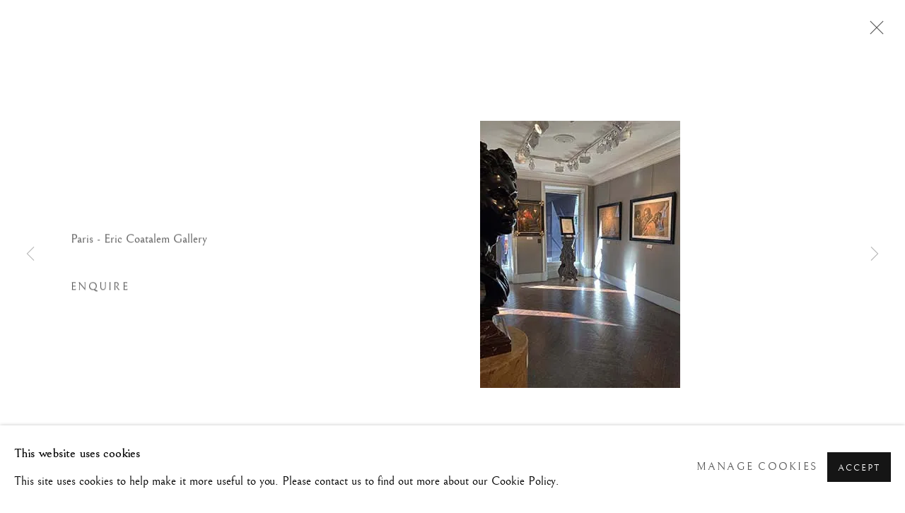

--- FILE ---
content_type: text/html; charset=utf-8
request_url: https://maurizionobile.com/en/exhibitions/16/installation_shots/image611/
body_size: 14867
content:



                        
    <!DOCTYPE html>
    <!-- Site by Artlogic - https://artlogic.net -->
    <html lang="en">
        <head>
            <meta charset="utf-8">
            <title>THE CAMUCCINI | Maurizio Nobile Fine Art</title>
        <meta property="og:site_name" content="Maurizio Nobile Fine Art" />
        <meta property="og:title" content="THE CAMUCCINI" />
        <meta property="og:description" content="THE CAMUCCINI BETWEEN NEOCLASSICISM AND ROMANTIC SENTIMENT AN INTERNATIONAL EXHIBITION CELEBRATES TWO MAJOR ITALIAN ARTISTS Two galleries and three events in the European capitals of art &ndash; Rome and Paris &ndash; for a single large travelling exhibition with an international tone, dedicated to the undisputed protagonist of Roman Neoclassicism, Vincenzo..." />
        <meta property="og:image" content="https://artlogic-res.cloudinary.com/w_1200,h_630,c_fill,f_auto,fl_lossy,q_auto/ws-maurizionobile/usr/exhibitions/images/exhibitions/16/3.jpg" />
        <meta property="og:image:width" content="1200" />
        <meta property="og:image:height" content="630" />
        <meta property="twitter:card" content="summary_large_image">
        <meta property="twitter:url" content="https://maurizionobile.com/exhibitions/16/installation_shots/image611/">
        <meta property="twitter:title" content="THE CAMUCCINI">
        <meta property="twitter:description" content="THE CAMUCCINI BETWEEN NEOCLASSICISM AND ROMANTIC SENTIMENT AN INTERNATIONAL EXHIBITION CELEBRATES TWO MAJOR ITALIAN ARTISTS Two galleries and three events in the European capitals of art &ndash; Rome and Paris &ndash; for a single large travelling exhibition with an international tone, dedicated to the undisputed protagonist of Roman Neoclassicism, Vincenzo...">
        <meta property="twitter:text:description" content="THE CAMUCCINI BETWEEN NEOCLASSICISM AND ROMANTIC SENTIMENT AN INTERNATIONAL EXHIBITION CELEBRATES TWO MAJOR ITALIAN ARTISTS Two galleries and three events in the European capitals of art &ndash; Rome and Paris &ndash; for a single large travelling exhibition with an international tone, dedicated to the undisputed protagonist of Roman Neoclassicism, Vincenzo...">
        <meta property="twitter:image" content="https://artlogic-res.cloudinary.com/w_1200,h_630,c_fill,f_auto,fl_lossy,q_auto/ws-maurizionobile/usr/exhibitions/images/exhibitions/16/3.jpg">
        <link rel="canonical" href="https://maurizionobile.com/artworks" />
        <meta name="google" content="notranslate" />
            <meta name="description" content="THE CAMUCCINI BETWEEN NEOCLASSICISM AND ROMANTIC SENTIMENT AN INTERNATIONAL EXHIBITION CELEBRATES TWO MAJOR ITALIAN ARTISTS Two galleries and three events in the European capitals of art &ndash; Rome and Paris &ndash; for a single large travelling exhibition with an international tone, dedicated to the undisputed protagonist of Roman Neoclassicism, Vincenzo..." />
            <meta name="publication_date" content="2018-04-27 13:50:01" />
            <meta name="generator" content="Artlogic CMS - https://artlogic.net" />
            
            <meta name="accessibility_version" content="1.1"/>
            
            
                <meta name="viewport" content="width=device-width, minimum-scale=0.5, initial-scale=1.0" />

            

<link rel="icon" href="/images/favicon.ico" type="image/x-icon" />
<link rel="shortcut icon" href="/images/favicon.ico" type="image/x-icon" />

<meta name="application-name" content="Maurizio Nobile Fine Art"/>
<meta name="msapplication-TileColor" content="#ffffff"/>
            
            <link rel="alternate" hreflang="it" href="https://maurizionobile.com/exhibitions/16/installation_shots/image611/" />
<link rel="alternate" hreflang="en" href="https://maurizionobile.com/en/exhibitions/16/installation_shots/image611/" />
<link rel="alternate" hreflang="fr" href="https://maurizionobile.com/fr/exhibitions/16/installation_shots/image611/" />
            
                <link rel="stylesheet" media="print" href="/lib/g/2.0/styles/print.css">
                <link rel="stylesheet" media="print" href="/styles/print.css">

            <script>
            (window.Promise && window.Array.prototype.find) || document.write('<script src="/lib/js/polyfill/polyfill_es6.min.js"><\/script>');
            </script>


            
		<link data-context="helper" rel="stylesheet" type="text/css" href="/lib/webfonts/font-awesome/font-awesome-4.6.3/css/font-awesome.min.css?c=27042050002205&g=b3cb950bc12b30ac30242e44a669022f"/>
		<link data-context="helper" rel="stylesheet" type="text/css" href="/lib/archimedes/styles/archimedes-frontend-core.css?c=27042050002205&g=b3cb950bc12b30ac30242e44a669022f"/>
		<link data-context="helper" rel="stylesheet" type="text/css" href="/lib/archimedes/styles/accessibility.css?c=27042050002205&g=b3cb950bc12b30ac30242e44a669022f"/>
		<link data-context="helper" rel="stylesheet" type="text/css" href="/lib/jquery/1.12.4/plugins/jquery.archimedes-frontend-core-plugins-0.1.css?c=27042050002205&g=b3cb950bc12b30ac30242e44a669022f"/>
		<link data-context="helper" rel="stylesheet" type="text/css" href="/lib/jquery/1.12.4/plugins/fancybox-2.1.3/jquery.fancybox.css?c=27042050002205&g=b3cb950bc12b30ac30242e44a669022f"/>
		<link data-context="helper" rel="stylesheet" type="text/css" href="/lib/jquery/1.12.4/plugins/fancybox-2.1.3/jquery.fancybox.artlogic.css?c=27042050002205&g=b3cb950bc12b30ac30242e44a669022f"/>
		<link data-context="helper" rel="stylesheet" type="text/css" href="/lib/jquery/1.12.4/plugins/slick-1.8.1/slick.css?c=27042050002205&g=b3cb950bc12b30ac30242e44a669022f"/>
		<link data-context="helper" rel="stylesheet" type="text/css" href="/lib/jquery/plugins/roomview/1.0/jquery.roomview.1.0.css?c=27042050002205&g=b3cb950bc12b30ac30242e44a669022f"/>
		<link data-context="helper" rel="stylesheet" type="text/css" href="/lib/jquery/plugins/pageload/1.1/jquery.pageload.1.1.css?c=27042050002205&g=b3cb950bc12b30ac30242e44a669022f"/>
		<link data-context="helper" rel="stylesheet" type="text/css" href="/core/dynamic_base.css?c=27042050002205&g=b3cb950bc12b30ac30242e44a669022f"/>
		<link data-context="helper" rel="stylesheet" type="text/css" href="/core/dynamic_main.css?c=27042050002205&g=b3cb950bc12b30ac30242e44a669022f"/>
		<link data-context="helper" rel="stylesheet" type="text/css" href="/core/user_custom.css?c=27042050002205&g=b3cb950bc12b30ac30242e44a669022f"/>
		<link data-context="helper" rel="stylesheet" type="text/css" href="/core/dynamic_responsive.css?c=27042050002205&g=b3cb950bc12b30ac30242e44a669022f"/>
		<link data-context="helper" rel="stylesheet" type="text/css" href="/lib/webfonts/artlogic-site-icons/artlogic-site-icons-1.0/artlogic-site-icons.css?c=27042050002205&g=b3cb950bc12b30ac30242e44a669022f"/>
		<link data-context="helper" rel="stylesheet" type="text/css" href="/lib/jquery/plugins/plyr/3.5.10/plyr.css?c=27042050002205&g=b3cb950bc12b30ac30242e44a669022f"/>
		<link data-context="helper" rel="stylesheet" type="text/css" href="/lib/styles/fouc_prevention.css?c=27042050002205&g=b3cb950bc12b30ac30242e44a669022f"/>
<!-- add crtical css to improve performance -->
		<script data-context="helper"  src="/lib/jquery/1.12.4/jquery-1.12.4.min.js?c=27042050002205&g=b3cb950bc12b30ac30242e44a669022f"></script>
		<script data-context="helper" defer src="/lib/g/2.0/scripts/webpack_import_helpers.js?c=27042050002205&g=b3cb950bc12b30ac30242e44a669022f"></script>
		<script data-context="helper" defer src="/lib/jquery/1.12.4/plugins/jquery.browser.min.js?c=27042050002205&g=b3cb950bc12b30ac30242e44a669022f"></script>
		<script data-context="helper" defer src="/lib/jquery/1.12.4/plugins/jquery.easing.min.js?c=27042050002205&g=b3cb950bc12b30ac30242e44a669022f"></script>
		<script data-context="helper" defer src="/lib/jquery/1.12.4/plugins/jquery.archimedes-frontend-core-plugins-0.1.js?c=27042050002205&g=b3cb950bc12b30ac30242e44a669022f"></script>
		<script data-context="helper" defer src="/lib/jquery/1.12.4/plugins/jquery.fitvids.js?c=27042050002205&g=b3cb950bc12b30ac30242e44a669022f"></script>
		<script data-context="helper" defer src="/core/dynamic.js?c=27042050002205&g=b3cb950bc12b30ac30242e44a669022f"></script>
		<script data-context="helper" defer src="/lib/archimedes/scripts/archimedes-frontend-core.js?c=27042050002205&g=b3cb950bc12b30ac30242e44a669022f"></script>
		<script data-context="helper" defer src="/lib/archimedes/scripts/archimedes-frontend-modules.js?c=27042050002205&g=b3cb950bc12b30ac30242e44a669022f"></script>
		<script data-context="helper" type="module"  traceurOptions="--async-functions" src="/lib/g/2.0/scripts/galleries_js_loader__mjs.js?c=27042050002205&g=b3cb950bc12b30ac30242e44a669022f"></script>
		<script data-context="helper" defer src="/lib/g/2.0/scripts/feature_panels.js?c=27042050002205&g=b3cb950bc12b30ac30242e44a669022f"></script>
		<script data-context="helper" defer src="/lib/g/themes/drayton/2.0/scripts/script.js?c=27042050002205&g=b3cb950bc12b30ac30242e44a669022f"></script>
		<script data-context="helper" defer src="/lib/archimedes/scripts/json2.js?c=27042050002205&g=b3cb950bc12b30ac30242e44a669022f"></script>
		<script data-context="helper" defer src="/lib/archimedes/scripts/shop.js?c=27042050002205&g=b3cb950bc12b30ac30242e44a669022f"></script>
		<script data-context="helper" defer src="/lib/archimedes/scripts/recaptcha.js?c=27042050002205&g=b3cb950bc12b30ac30242e44a669022f"></script>
            
            

            
                


    <script>
        function get_cookie_preference(category) {
            result = false;
            try {
                var cookie_preferences = localStorage.getItem('cookie_preferences') || "";
                if (cookie_preferences) {
                    cookie_preferences = JSON.parse(cookie_preferences);
                    if (cookie_preferences.date) {
                        var expires_on = new Date(cookie_preferences.date);
                        expires_on.setDate(expires_on.getDate() + 365);
                        console.log('cookie preferences expire on', expires_on.toISOString());
                        var valid = expires_on > new Date();
                        if (valid && cookie_preferences.hasOwnProperty(category) && cookie_preferences[category]) {
                            result = true;
                        }
                    }
                }
            }
            catch(e) {
                console.warn('get_cookie_preference() failed');
                return result;
            }
            return result;
        }

        window.google_analytics_init = function(page){
            var collectConsent = true;
            var useConsentMode = false;
            var analyticsProperties = ['UA-168132609-42'];
            var analyticsCookieType = 'statistics';
            var disableGa = false;
            var sendToArtlogic = true;
            var artlogicProperties = {
                'UA': 'UA-157296318-1',
                'GA': 'G-GLQ6WNJKR5',
            };

            analyticsProperties = analyticsProperties.concat(Object.values(artlogicProperties));

            var uaAnalyticsProperties = analyticsProperties.filter((p) => p.startsWith('UA-'));
            var ga4AnalyticsProperties = analyticsProperties.filter((p) => p.startsWith('G-')).concat(analyticsProperties.filter((p) => p.startsWith('AW-')));

            if (collectConsent) {
                disableGa = !get_cookie_preference(analyticsCookieType);

                for (var i=0; i < analyticsProperties.length; i++){
                    var key = 'ga-disable-' + analyticsProperties[i];

                    window[key] = disableGa;
                }

                if (disableGa) {
                    if (document.cookie.length) {
                        var cookieList = document.cookie.split(/; */);

                        for (var i=0; i < cookieList.length; i++) {
                            var splitCookie = cookieList[i].split('='); //this.split('=');

                            if (splitCookie[0].indexOf('_ga') == 0 || splitCookie[0].indexOf('_gid') == 0 || splitCookie[0].indexOf('__utm') == 0) {
                                //h.deleteCookie(splitCookie[0]);
                                var domain = location.hostname;
                                var cookie_name = splitCookie[0];
                                document.cookie =
                                    cookie_name + "=" + ";path=/;domain="+domain+";expires=Thu, 01 Jan 1970 00:00:01 GMT";
                                // now delete the version without a subdomain
                                domain = domain.split('.');
                                domain.shift();
                                domain = domain.join('.');
                                document.cookie =
                                    cookie_name + "=" + ";path=/;domain="+domain+";expires=Thu, 01 Jan 1970 00:00:01 GMT";
                            }
                        }
                    }
                }
            }

            if (uaAnalyticsProperties.length) {
                (function(i,s,o,g,r,a,m){i['GoogleAnalyticsObject']=r;i[r]=i[r]||function(){
                (i[r].q=i[r].q||[]).push(arguments)},i[r].l=1*new Date();a=s.createElement(o),
                m=s.getElementsByTagName(o)[0];a.async=1;a.src=g;m.parentNode.insertBefore(a,m)
                })(window,document,'script','//www.google-analytics.com/analytics.js','ga');


                if (!disableGa) {
                    var anonymizeIps = false;

                    for (var i=0; i < uaAnalyticsProperties.length; i++) {
                        var propertyKey = '';

                        if (i > 0) {
                            propertyKey = 'tracker' + String(i + 1);
                        }

                        var createArgs = [
                            'create',
                            uaAnalyticsProperties[i],
                            'auto',
                        ];

                        if (propertyKey) {
                            createArgs.push({'name': propertyKey});
                        }

                        ga.apply(null, createArgs);

                        if (anonymizeIps) {
                            ga('set', 'anonymizeIp', true);
                        }

                        var pageViewArgs = [
                            propertyKey ? propertyKey + '.send' : 'send',
                            'pageview'
                        ]

                        if (page) {
                            pageViewArgs.push(page)
                        }

                        ga.apply(null, pageViewArgs);
                    }

                    if (sendToArtlogic) {
                        ga('create', 'UA-157296318-1', 'auto', {'name': 'artlogic_tracker'});

                        if (anonymizeIps) {
                            ga('set', 'anonymizeIp', true);
                        }

                        var pageViewArgs = [
                            'artlogic_tracker.send',
                            'pageview'
                        ]

                        if (page) {
                            pageViewArgs.push(page)
                        }

                        ga.apply(null, pageViewArgs);
                    }
                }
            }

            if (ga4AnalyticsProperties.length) {
                if (!disableGa || useConsentMode) {
                    (function(d, script) {
                        script = d.createElement('script');
                        script.type = 'text/javascript';
                        script.async = true;
                        script.src = 'https://www.googletagmanager.com/gtag/js?id=' + ga4AnalyticsProperties[0];
                        d.getElementsByTagName('head')[0].appendChild(script);
                    }(document));

                    window.dataLayer = window.dataLayer || [];
                    window.gtag = function (){dataLayer.push(arguments);}
                    window.gtag('js', new Date());

                    if (useConsentMode) {
                        gtag('consent', 'default', {
                            'ad_storage': 'denied',
                            'analytics_storage': 'denied',
                            'functionality_storage': 'denied',
                            'personalization_storage': 'denied',
                            'security': 'denied',
                        });

                        if (disableGa) {
                            // If this has previously been granted, it will need set back to denied (ie on cookie change)
                            gtag('consent', 'update', {
                                'analytics_storage': 'denied',
                            });
                        } else {
                            gtag('consent', 'update', {
                                'analytics_storage': 'granted',
                            });
                        }
                    }

                    for (var i=0; i < ga4AnalyticsProperties.length; i++) {
                        window.gtag('config', ga4AnalyticsProperties[i]);
                    }

                }
            }
        }

        var waitForPageLoad = true;

        if (waitForPageLoad) {
            window.addEventListener('load', function() {
                window.google_analytics_init();
                window.archimedes.archimedes_core.analytics.init();
            });
        } else {
            window.google_analytics_init();
        }
    </script>

                

    <script>
      window.google_tag_manager_setup = () => {
        (function(w,d,s,l,i){w[l]=w[l]||[];w[l].push({'gtm.start':
        new Date().getTime(),event:'gtm.js'});var f=d.getElementsByTagName(s)[0],
        j=d.createElement(s),dl=l!='dataLayer'?'&l='+l:'';j.async=true;j.src=
        'https://www.googletagmanager.com/gtm.js?id='+i+dl;f.parentNode.insertBefore(j,f);
        })(window,document,'script','dataLayer','G-5178XBBZDB');

        window.dataLayer = window.dataLayer || [];
        function gtag(){dataLayer.push(arguments);}
        gtag('js', new Date());

        default_consent = {
          'ad_storage': 'denied',
          'ad_user_data': 'denied',
          'ad_personalization': 'denied',
          'analytics_storage': 'denied',
          'wait_for_update': 1000,
          'essential': 'denied'
        }

        var cookie_types = ['functionality', 'statistics', 'marketing'];
        cookie_types.forEach((cookie_type) => {
          default_consent[cookie_type] = 'denied'
        })

        gtag('consent', 'default', default_consent);

        window.google_tag_manager_init();
      }

      window.google_tag_manager_init = function(){

        window.dataLayer = window.dataLayer || [];
        function gtag(){dataLayer.push(arguments);}

        var cookie_preferences = localStorage.getItem('cookie_preferences') || "";
        if (cookie_preferences) {
          var update_consent = {}
          cookie_preferences = JSON.parse(cookie_preferences)
          for (const [key, value] of Object.entries(cookie_preferences)) {
            if (key == 'date') continue;
            if (value == true) update_consent[key] = 'granted'
            if (key == 'marketing' && value == true) {
              update_consent['ad_storage'] = 'granted'
              update_consent['ad_user_data'] = 'granted'
              update_consent['ad_personalization'] = 'granted'
              update_consent['analytics_storage'] = 'granted'
            }
          }

          gtag('consent', 'update', update_consent)
        }
      }

            window.addEventListener('load', function() {
                window.google_tag_manager_setup();
            });
    
    </script>

            
            
            
            <noscript> 
                <style>
                    body {
                        opacity: 1 !important;
                    }
                </style>
            </noscript>
        </head>
        
        
        
        <body class="section-exhibitions page-exhibitions site-responsive responsive-top-size-1023 responsive-nav-slide-nav responsive-nav-side-position-right responsive-layout-forced-lists responsive-layout-forced-image-lists responsive-layout-forced-tile-lists analytics-track-all-links site-lib-version-2-0 scroll_sub_nav_enabled responsive_src_image_sizing hero_heading_title_position_overlay page-param-installation_shots page-param-16 page-param-id-16 page-param-image611 page-param-type-section page-param-type-exhibition_id page-param-type-object_id layout-hero-mode-fullbleed  layout-hero-header layout-hero-header-record-data layout-fixed-header site-type-template pageload-splash-pause pageload-ajax-navigation-active layout-animation-enabled layout-lazyload-enabled" data-viewport-width="1024" data-site-name="maurizionobile" data-pathname="/exhibitions/16/installation_shots/image611/"
    style="opacity: 0;"

>
            <script>document.getElementsByTagName('body')[0].className+=' browser-js-enabled';</script>
            

                

	    <noscript><iframe src="https://www.googletagmanager.com/ns.html?id=G-5178XBBZDB" height="0" width="0" style="display:none;visibility:hidden"></iframe></noscript>


            
            






        <div id="responsive_slide_nav_content_wrapper">

    <div id="container">

        
    


    <div class="header-fixed-wrapper">
    <header id="header" class="clearwithin header_fixed header_transparent   header_layout_left">
        <div class="inner clearwithin">

                <div id="logo_print" class="printonly"><a href="/"><img src="https://artlogic-res.cloudinary.com/c_limit,f_auto,fl_lossy,q_auto/ws-maurizionobile/usr/images/preferences/logo-300-mn-fine-art.jpg" alt="Maurizio Nobile Fine Art company logo"/></a></div>



<div id="logo" class="lang-en user-custom-logo-image"><a href="/">Maurizio Nobile Fine Art</a></div>


            
                <div id="skiplink-container">
                    <div>
                        <a href="#main_content" class="skiplink">Skip to main content</a>
                    </div>
                </div>
            
        
            <div class="header-ui-wrapper">

                    <div id="responsive_slide_nav_wrapper" class="mobile_menu_align_center" data-nav-items-animation-delay>
                        <div id="responsive_slide_nav_wrapper_inner" data-responsive-top-size=1023>
                        
                            <nav id="top_nav" aria-label="Main site" class="navigation noprint clearwithin">
                                
<div id="top_nav_reveal" class="hidden"><ul><li><a href="#" role="button" aria-label="Close">Menu</a></li></ul></div>

        <ul class="topnav">
		<li class="topnav-filepath-about topnav-label-about-us topnav-id-23"><a href="/about/" aria-label="About us">About us</a></li>
		<li class="topnav-filepath-artworks topnav-label-artworks topnav-id-12"><a href="/artworks/" aria-label="Artworks">Artworks</a></li>
		<li class="topnav-filepath-notable-sales topnav-label-notable-sales topnav-id-25"><a href="/notable-sales/" aria-label="Notable sales">Notable sales</a></li>
		<li class="topnav-filepath-exhibitions-and-fairs topnav-label-exhibitions-fairs topnav-id-34"><a href="/exhibitions-and-fairs/" aria-label="Exhibitions / Fairs">Exhibitions / Fairs</a></li>
		<li class="topnav-filepath-publications topnav-label-publications topnav-id-16"><a href="/publications/" aria-label="Publications">Publications</a></li>
		<li class="topnav-filepath-contact topnav-label-contact topnav-id-20 last"><a href="/contact/" aria-label="CONTACT">CONTACT</a></li>
	</ul>


                                
                                

    <div id="topnav_translations" class="navigation noprint clearwithin">
        <ul>
            
            <li  class="lang_nav_it "  data-language="en"><a aria-label="Translate site to IT (Italian)" href="/exhibitions/16/installation_shots/image611/" class="no_proxy_dir_rewrite">IT</a></li>
                
                <li  class="lang_nav_en active"   data-language="en"><a aria-label="Translate site to EN (English)" href="/en/exhibitions/16/installation_shots/image611/" class="no_proxy_dir_rewrite">EN</a></li>
                
                <li  class="lang_nav_fr "   data-language="en"><a aria-label="Translate site to FR (French)" href="/fr/exhibitions/16/installation_shots/image611/" class="no_proxy_dir_rewrite">FR</a></li>
        </ul>
    </div>


                                
                            </nav>
                            <div class="header_social_links_mobile clearwithin">
                                <div id="facebook" class="social_links_item"><a href="https://www.facebook.com/maurizionobilefineart/" class=""><span class="social_media_icon facebook"></span>Facebook<span class="screen-reader-only">, opens in a new tab.</span></a></div><div id="instagram" class="social_links_item"><a href="https://www.instagram.com/maurizionobilefineart/?hl=it" class=""><span class="social_media_icon instagram"></span>Instagram<span class="screen-reader-only">, opens in a new tab.</span></a></div><div id="mailinglist" class="social_links_item"><a href="/mailing-list/" class=" mailinglist_signup_popup_link"><span class="social_media_icon mailinglist"></span>Join the mailing list</a></div><div id="email" class="social_links_item"><a href="/contact/form/" class="link-no-ajax"><span class="social_media_icon email"></span>Send an email</a></div><div id="pinterest" class="social_links_item"><a href="https://www.pinterest.com/maurizionobilegallery" class=""><span class="social_media_icon pinterest"></span>Pinterest<span class="screen-reader-only">, opens in a new tab.</span></a></div>
                            </div>
                        
                        </div>
                    </div>
                

                <div class="header-icons-wrapper  active social-links-active cart-icon-active">
                    
                    

                        



<!--excludeindexstart-->
<div id="store_cart_widget" class="hide_when_empty">
    <div class="store_cart_widget_inner">
        <div id="scw_heading"><a href="/store/basket/" class="scw_checkout_link">Cart</a></div>
        <div id="scw_items">
            <a href="/store/basket/" aria-label="Your store basket is empty" data-currency="&euro;">
                <span class="scw_total_items"><span class="scw_total_count">0</span><span class="scw_total_items_text"> items</span></span>
               

                    <span class="scw_total_price">
                        <span class="scw_total_price_currency widget_currency">&euro;</span>
                        <span class="scw_total_price_amount widget_total_price" 
                                data-cart_include_vat_in_price="True" 
                                data-total_price_without_vat_in_base_currency="0" 
                                data-total_price_with_vat_in_base_currency="0"
                                data-conversion_rate='{"EUR": {"conversion_rate": 1, "name": "&euro;", "stripe_code": "eur"}}'
                                data-count="0">
                        </span>
                    </span>
      
                
            </a>
        </div>
        <div id="scw_checkout">
            <div class="scw_checkout_button"><a href="/store/basket/" class="scw_checkout_link">Checkout</a></div>
        </div>
            <div id="scw_popup" class="hidden scw_popup_always_show">
                <div id="scw_popup_inner">
                    <h3>Item added to cart</h3>
                    <div id="scw_popup_buttons_container">
                        <div class="button"><a href="/store/basket/">View cart & checkout</a></div>
                        <div id="scw_popup_close" class="link"><a href="#">Continue shopping</a></div>
                    </div>
                    <div class="clear"></div>
                </div>
            </div>
        
    </div>
</div>
<!--excludeindexend-->

                    
                        <div class="header_social_links_desktop clearwithin">
                            <div id="facebook" class="social_links_item"><a href="https://www.facebook.com/maurizionobilefineart/" class=""><span class="social_media_icon facebook"></span>Facebook<span class="screen-reader-only">, opens in a new tab.</span></a></div><div id="instagram" class="social_links_item"><a href="https://www.instagram.com/maurizionobilefineart/?hl=it" class=""><span class="social_media_icon instagram"></span>Instagram<span class="screen-reader-only">, opens in a new tab.</span></a></div><div id="mailinglist" class="social_links_item"><a href="/mailing-list/" class=" mailinglist_signup_popup_link"><span class="social_media_icon mailinglist"></span>Join the mailing list</a></div><div id="email" class="social_links_item"><a href="/contact/form/" class="link-no-ajax"><span class="social_media_icon email"></span>Send an email</a></div><div id="pinterest" class="social_links_item"><a href="https://www.pinterest.com/maurizionobilegallery" class=""><span class="social_media_icon pinterest"></span>Pinterest<span class="screen-reader-only">, opens in a new tab.</span></a></div>
                        </div>
     
                        <div id="slide_nav_reveal" tabindex="0" role="button">Menu</div>
                </div>
                
                

                

    <div id="translations_nav" class="navigation noprint clearwithin">
        <ul>
            
            <li  class="lang_nav_it "  data-language="en"><a aria-label="Translate site to IT (Italian)" href="/exhibitions/16/installation_shots/image611/" class="no_proxy_dir_rewrite">IT</a></li>
                
                <li  class="lang_nav_en active"   data-language="en"><a aria-label="Translate site to EN (English)" href="/en/exhibitions/16/installation_shots/image611/" class="no_proxy_dir_rewrite">EN</a></li>
                
                <li  class="lang_nav_fr "   data-language="en"><a aria-label="Translate site to FR (French)" href="/fr/exhibitions/16/installation_shots/image611/" class="no_proxy_dir_rewrite">FR</a></li>
        </ul>
    </div>


                

                
            </div>
        </div>
        



    </header>
    </div>



        
            



    
    
    <div id="hero_header" data-image-src="/lib/archimedes/images/placeholders/transparent-1600x1200c.png" data-color="#4c594f" style="background-color:#4c594f;" role="complementary" class="parallax-element hero_section_detect_brightness hero-mode-fullbleed">
        <div class="inner " >
            
                <div id="hero_heading">
                        <div class="title"><a href="/exhibitions/">THE CAMUCCINI</a></div>
                            <div class="subtitle">BETWEEN NEOCLASSICISM AND ROMANTIC SENTIMENT<span class="subtitle_date_comma">, </span><span class="subtitle_date">5 November - 3 December 2021</span></div>
                    
                </div>
        </div>
        
            <div id="slideshow" class="fullscreen_slideshow fullscreen_slideshow_parallax detect-slide-brightness no-slideshow-images  "  style="background-color:#4c594f" >
                <ul class="hero-parallax-element">
                        
                            <li class=" slide_placeholder_image fullscreen-slide-brightness-detected fullscreen-slide-image-dark">

                                
        <style>
            .cycle-slide-active #hero-slide-0 {background-image:url('https://artlogic-res.cloudinary.com/w_2000,h_2000,c_limit,f_auto,fl_lossy,q_auto/ws-maurizionobile/lib/archimedes/images/placeholders/222222-1600x1200c.jpg');   }
            @media screen and (max-width: 459px) {
                
            }
        </style>
    

                                <span id=hero-slide-0 class="image"></span>
                                <span class="content">
                                    <span class="inner">
                                    </span>
                                </span>
                            </li>
                </ul>
            </div>

        
        <style>
            #hero_image_responsive {  background-color: #4c594f; }
            @media screen and (max-width: 459px) {
                
            }
        </style>
    

        <div id="hero_image_responsive" class="no-slideshow-images ">
        </div>

        
    </div>


        <div id="main_content" role="main" class="clearwithin">
            <!--contentstart-->
            










    <div class="exhibition">
        






<div class="subsection-exhibition-detail-page subsection-wrapper-installation_shots-object record-content-group-images-override record-content-links record-content-content record-content-selected-artists record-content-has-section-overview record-content-has-section-installation_shots record-content-has-section-works record-content-has-section-publications record-content-has-section-press_release record-content-has-section-videos record-content-has-section-related_content record-content-has-section-share  " 
     data-search-record-type="exhibitions" data-search-record-id="16">


    


        <div class="exhibition-header heading_wrapper main_heading_hidden heading_wrapper_alternative clearwithin ">
            
        <a href="/en/exhibitions/16-the-camuccini-between-neoclassicism-and-romantic-sentiment/" >
                <h1 class="has_subtitle"hidden><span class="h1_heading">THE CAMUCCINI</span><span class="separator">: </span> <span class="h1_subtitle">BETWEEN NEOCLASSICISM AND ROMANTIC SENTIMENT</span></h1>
            </a>

            
            
                <div id="exhibition-status-past" class="hidden">
                    Past exhibition
                </div>

                <div class="subtitle has_subnav">

                     


                </div>

                





                






        </div>


    


    <div id="content" class="content_alt clearwithin">


                    

    
    <div class="subsection-installation">

            
            












    
    










<div class="artwork_detail_wrapper site-popup-enabled-content"
     data-pageload-popup-fallback-close-path="/exhibitions/16/installation_shots/">

    <div id="image_gallery" 
         class="clearwithin record-layout-descriptive artwork image_gallery_has_caption" 
         
         data-search-record-type="artworks" data-search-record-id="None"
    >

            <div class="draginner">
            <div id="image_container_wrapper">
        
        <div id="image_container"
             class=" "
             data-record-type="artwork">


                
                    <span class="image"><span>
                            <a href="https://artlogic-res.cloudinary.com/w_2400,h_2400,c_limit,f_auto,fl_lossy,q_auto/ws-maurizionobile/usr/exhibitions/images/exhibitions/16/3.jpg"
                               class="image_popup image_popup_zoom_buttons"
                               data-fancybox-title="<p>Paris - Eric Coatalem Gallery</p>" data-popup_zoom_image="https://artlogic-res.cloudinary.com/w_2000,h_2000,c_limit,f_auto,fl_lossy,q_auto/ws-maurizionobile/usr/exhibitions/images/exhibitions/16/3.jpg">
                                <span class="screen-reader-only">Open a larger version of the following image in a popup:</span>
                        <img src="[data-uri]"  data-responsive-src="{'750': 'https://artlogic-res.cloudinary.com/w_750,c_limit,f_auto,fl_lossy,q_auto/ws-maurizionobile/usr/exhibitions/images/exhibitions/16/3.jpg', '850': 'https://artlogic-res.cloudinary.com/w_850,c_limit,f_auto,fl_lossy,q_auto/ws-maurizionobile/usr/exhibitions/images/exhibitions/16/3.jpg', '2400': 'https://artlogic-res.cloudinary.com/w_2400,c_limit,f_auto,fl_lossy,q_auto/ws-maurizionobile/usr/exhibitions/images/exhibitions/16/3.jpg', '1600': 'https://artlogic-res.cloudinary.com/w_1600,c_limit,f_auto,fl_lossy,q_auto/ws-maurizionobile/usr/exhibitions/images/exhibitions/16/3.jpg', '1200': 'https://artlogic-res.cloudinary.com/w_1200,c_limit,f_auto,fl_lossy,q_auto/ws-maurizionobile/usr/exhibitions/images/exhibitions/16/3.jpg', '345': 'https://artlogic-res.cloudinary.com/w_345,c_limit,f_auto,fl_lossy,q_auto/ws-maurizionobile/usr/exhibitions/images/exhibitions/16/3.jpg', '470': 'https://artlogic-res.cloudinary.com/w_470,c_limit,f_auto,fl_lossy,q_auto/ws-maurizionobile/usr/exhibitions/images/exhibitions/16/3.jpg', '3000': 'https://artlogic-res.cloudinary.com/w_3000,c_limit,f_auto,fl_lossy,q_auto/ws-maurizionobile/usr/exhibitions/images/exhibitions/16/3.jpg', '650': 'https://artlogic-res.cloudinary.com/w_650,c_limit,f_auto,fl_lossy,q_auto/ws-maurizionobile/usr/exhibitions/images/exhibitions/16/3.jpg', '2600': 'https://artlogic-res.cloudinary.com/w_2600,c_limit,f_auto,fl_lossy,q_auto/ws-maurizionobile/usr/exhibitions/images/exhibitions/16/3.jpg', '2800': 'https://artlogic-res.cloudinary.com/w_2800,c_limit,f_auto,fl_lossy,q_auto/ws-maurizionobile/usr/exhibitions/images/exhibitions/16/3.jpg', '1400': 'https://artlogic-res.cloudinary.com/w_1400,c_limit,f_auto,fl_lossy,q_auto/ws-maurizionobile/usr/exhibitions/images/exhibitions/16/3.jpg', '1000': 'https://artlogic-res.cloudinary.com/w_1000,c_limit,f_auto,fl_lossy,q_auto/ws-maurizionobile/usr/exhibitions/images/exhibitions/16/3.jpg'}"  data-src="https://artlogic-res.cloudinary.com/w_2000,h_2000,c_limit,f_auto,fl_lossy,q_auto/ws-maurizionobile/usr/exhibitions/images/exhibitions/16/3.jpg" alt="Paris - Eric Coatalem Gallery"  />
                        
                            </a>
                        </span></span>


        </div>
            </div>

        <div id="content_module" class="clearwithin">


                
                <div class="detail_view_module">
                    <p>Paris - Eric Coatalem Gallery</p>
                </div>
                    <div class="enquire">
            <!--excludeindexstart-->
            <div class="enquire_button_container clearwithin ">
                <div class="link"><a href="javascript:void(0)" role="button" class="website_contact_form link-no-ajax" data-contact-form-stock-number="" data-contact-form-item-table="" data-contact-form-item-id="" data-contact-form-details="%3Cp%3E%3Cp%3EParis%20-%20Eric%20Coatalem%20Gallery%3C/p%3E%20%20%20%20%20%20%20%20%20%20%20%20%20%20%20%3C/p%3E" data-contact-form-image="https://artlogic-res.cloudinary.com/w_75,h_75,c_fill,f_auto,fl_lossy,q_auto/ws-maurizionobile/usr/exhibitions/images/exhibitions/16/3.jpg" data-contact-form-hide-context="" data-contact-form-to="" data-contact-form-to-bcc=""  >Enquire</a></div>
                <div class="enquire_link_simple_artwork_details hidden">%3Cp%3E%3Cp%3EParis%20-%20Eric%20Coatalem%20Gallery%3C/p%3E%20%20%20%20%20%20%20%20%20%20%20%20%20%20%20%3C/p%3E</div>
            </div>
            <!--excludeindexend-->
        </div>
                    <!--excludeindexstart-->
                
        <div class="page_stats pagination_controls" id="page_stats_0">
            <div class="ps_links">
                    <div class="ps_item pagination_controls_prev"><a href="/exhibitions/16/installation_shots/images610/"
                                                                     class="ps_link ps_previous focustrap-ignore">Previous</a>
                    </div>
                <div class="ps_item sep">|</div>
                    <div class="ps_item pagination_controls_next"><a href="/exhibitions/16/installation_shots/images612/"
                                                                     class="ps_link ps_next focustrap-ignore">Next</a>
                    </div>
            </div>
            <div class="ps_pages">
                <div class="ps_pages_indented">
                    <div class="ps_page_number">3&nbsp;</div>
                    <div class="left">of
                        &nbsp;15</div>
                </div>
            </div>
            <div class="clear"></div>
        </div>

                <!--excludeindexend-->
        </div>



        
    

            </div>
            <div class="draginner_loader loader_basic"></div>
</div>



    </div>

    
    



        


        
            <div class="back_to_link">
                <div class="divider inner"></div>
                <div class="link"><a href="/exhibitions/">Back to exhibitions</a></div>
            </div>

        


    </div>

    


</div>


    </div>


            <!--contentend-->
        </div>

        


            
                

























<div id="footer" role="contentinfo" class="">
    <div class="inner">
            
    <div class="copyright">
            
    <div class="small-links-container">
            <div class="cookie_notification_preferences"><a href="javascript:void(0)" role="button" class="link-no-ajax">Manage cookies</a></div>



    </div>

        <div id="copyright" class="noprint">
            <div class="copyright-text">
                    Copyright©#2025#Maurizio Nobile
            </div>
                
        
        <div id="artlogic" class="noprint"><a href="https://artlogic.net/" target="_blank" rel="noopener noreferrer">
                Site by Artlogic
        </a></div>

        </div>
        
    </div>

            

            
        <div id="contact_info">
                <p><strong>MAURIZIO NOBILE FINE ART</strong></p>
<p><strong>Palazzo Bovi-Tacconi</strong></p>
<p>Via Santo Stefano, 19/a - 40125 - <strong>BOLOGNA</strong> - Italy</p>
<p><span>Tue/Sat - 10am/6pm and by appointment.</span></p>
<p><span>+39 (0)51 23 83 63</span></p>
<hr />
<p><strong>&nbsp;H&ocirc;tel&nbsp;Jean Bart | Claude Passart</strong></p>
<p>2, rue Chapon - 75003 - <strong>PARIS</strong> - France</p>
<p>Only by appointment.</p>
<p>+33 (0)1 45 63 07 75&nbsp; &nbsp; &nbsp;+33 (0)6 22 54 51 89</p>
        </div>

            
    
        <div id="social_links" class="clearwithin">
            <div id="facebook" class="social_links_item"><a href="https://www.facebook.com/maurizionobilefineart/" class=""><span class="social_media_icon facebook"></span>Facebook<span class="screen-reader-only">, opens in a new tab.</span></a></div><div id="pinterest" class="social_links_item"><a href="https://www.pinterest.com/maurizionobilegallery" class=""><span class="social_media_icon pinterest"></span>Pinterest<span class="screen-reader-only">, opens in a new tab.</span></a></div><div id="instagram" class="social_links_item"><a href="https://www.instagram.com/maurizionobilefineart/?hl=it" class=""><span class="social_media_icon instagram"></span>Instagram<span class="screen-reader-only">, opens in a new tab.</span></a></div><div id="mailinglist" class="social_links_item"><a href="/mailing-list/" class=" mailinglist_signup_popup_link"><span class="social_media_icon mailinglist"></span>Join the mailing list</a></div><div id="email" class="social_links_item"><a href="/contact/form/" class="link-no-ajax"><span class="social_media_icon email"></span>Send an email</a></div>
        </div>

            

            

        <div class="clear"></div>
    </div>
</div>
        <div class="clear"></div>

            <div id="cookie_notification" role="region" aria-label="Cookie banner" data-mode="consent" data-cookie-notification-settings="">
    <div class="inner">
        <div id="cookie_notification_message" class="prose">
                <p><strong>This website uses cookies</strong><br>This site uses cookies to help make it more useful to you. Please contact us to find out more about our Cookie Policy.</p>
        </div>
        <div id="cookie_notification_preferences" class="link"><a href="javascript:;" role="button">Manage cookies</a></div>
        <div id="cookie_notification_accept" class="button"><a href="javascript:;" role="button">Accept</a></div>

    </div>
</div>
    <div id="manage_cookie_preferences_popup_container">
        <div id="manage_cookie_preferences_popup_overlay"></div>
        <div id="manage_cookie_preferences_popup_inner">
            <div id="manage_cookie_preferences_popup_box" role="dialog" aria-modal="true" aria-label="Cookie preferences">
                <div id="manage_cookie_preferences_close_popup_link" class="close">
                    <a href="javascript:;" role="button" aria-label="close">
                        <svg width="20px" height="20px" viewBox="0 0 488 488" version="1.1" xmlns="http://www.w3.org/2000/svg" xmlns:xlink="http://www.w3.org/1999/xlink" aria-hidden="true">
                            <g id="Page-1" stroke="none" stroke-width="1" fill="none" fill-rule="evenodd">
                                <g id="close" fill="#5D5D5D" fill-rule="nonzero">
                                    <polygon id="Path" points="488 468 468 488 244 264 20 488 0 468 224 244 0 20 20 0 244 224 468 0 488 20 264 244"></polygon>
                                </g>
                            </g>
                        </svg>
                    </a>
                </div>
                <h2>Cookie preferences</h2>
                    <p>Check the boxes for the cookie categories you allow our site to use</p>
                
                <div id="manage_cookie_preferences_form_wrapper">
                    <div class="form form_style_simplified">

                        <form id="cookie_preferences_form">
                            <fieldset>
                                <legend class="visually-hidden">Cookie options</legend>
                                <div>
                                    <label><input type="checkbox" name="essential" disabled checked value="1"> Strictly necessary</label>
                                    <div class="note">Required for the website to function and cannot be disabled.</div>
                                </div>
                                <div>
                                    <label><input type="checkbox" name="functionality"  value="1"> Preferences and functionality</label>
                                    <div class="note">Improve your experience on the website by storing choices you make about how it should function.</div>
                                </div>
                                <div>
                                    <label><input type="checkbox" name="statistics"  value="1"> Statistics</label>
                                    <div class="note">Allow us to collect anonymous usage data in order to improve the experience on our website.</div>
                                </div>
                                <div>
                                    <label><input type="checkbox" name="marketing"  value="1"> Marketing</label>
                                    <div class="note">Allow us to identify our visitors so that we can offer personalised, targeted marketing.</div>
                                </div>
                            </fieldset>
                            
                            <div class="button">
                                <a href="javascript:;" id="cookie_preferences_form_submit" role="button">Save preferences</a>
                            </div>
                        </form>

                    </div>
                </div>
            </div>
        </div>
    </div>

        


            
    
    
    
    <div id="mailing_list_popup_container" class=" auto_popup" data-timeout="10" data-cookie-expiry="604800">
        <div id="mailing_list_popup_overlay"></div>
        <div id="mailing_list_popup_inner">
            <div id="mailing_list_popup_box" role="dialog" aria-modal="true" aria-label="Mailing list popup">
                <div id="mailinglist_signup_close_popup_link" class="close"><a href="#" aria-label="Close" role="button" tabindex="0">Close</a></div>
                <h2>Join our mailing list</h2>
                    <div class="description prose">
                        <p>Thank you for your subscription.<br />We love to keep in touch with those who decide to follow us, but we like to do it by measure; we dislike being pushy.<br />To follow us in our daily activities we invite you to join us on our IG and FB profiles.</p>
                    </div>
            
                    <div class="mailinglist-embed-code">
                        <!-- Begin Mailchimp Signup Form -->
<link href="//cdn-images.mailchimp.com/embedcode/classic-071822.css" rel="stylesheet" type="text/css">
<style type="text/css">
	#mc_embed_signup{background:#fff; clear:left; font:14px Helvetica,Arial,sans-serif;  width:600px;}
	/* Add your own Mailchimp form style overrides in your site stylesheet or in this style block.
	   We recommend moving this block and the preceding CSS link to the HEAD of your HTML file. */
</style>
<style type="text/css">
	#mc-embedded-subscribe-form input[type=checkbox]{display: inline; width: auto;margin-right: 10px;}
	#mergeRow-gdpr {margin-top: 20px;}
	#mergeRow-gdpr fieldset label {font-weight: normal;}
	#mc-embedded-subscribe-form .mc_fieldset{border:none;min-height: 0px;padding-bottom:0px;}
</style>
<div id="mc_embed_signup">
    <form action="https://maurizionobile.us9.list-manage.com/subscribe/post?u=4e8f10566b112baa82d4776b0&id=851b07c55b&v_id=4358&f_id=00a512e1f0" method="post" id="mc-embedded-subscribe-form" name="mc-embedded-subscribe-form" class="validate" target="_blank" novalidate>
        <div id="mc_embed_signup_scroll">
        <h2>Subscribe</h2>
        <div class="indicates-required"><span class="asterisk">*</span> indicates required</div>
<div class="mc-field-group">
	<label for="mce-EMAIL">Email Address*  <span class="asterisk">*</span>
</label>
	<input type="email" value="" name="EMAIL" class="required email" id="mce-EMAIL" required>
	<span id="mce-EMAIL-HELPERTEXT" class="helper_text"></span>
</div>
<div class="mc-field-group">
	<label for="mce-FNAME">First Name  <span class="asterisk">*</span>
</label>
	<input type="text" value="" name="FNAME" class="required" id="mce-FNAME" required>
	<span id="mce-FNAME-HELPERTEXT" class="helper_text"></span>
</div>
<div class="mc-field-group">
	<label for="mce-LNAME">Last Name  <span class="asterisk">*</span>
</label>
	<input type="text" value="" name="LNAME" class="required" id="mce-LNAME" required>
	<span id="mce-LNAME-HELPERTEXT" class="helper_text"></span>
</div>
<div class="mc-address-group">
	<div class="mc-field-group">
	    <label for="mce-MMERGE3-addr1">Address </label>
		<input type="text" value="" maxlength="70" name="MMERGE3[addr1]" id="mce-MMERGE3-addr1" class="">
	</div>
	<div class="mc-field-group">
	    <label for="mce-MMERGE3-addr2">Address Line 2</label>
		<input type="text" value="" maxlength="70" name="MMERGE3[addr2]" id="mce-MMERGE3-addr2">		
	</div>
	<div class="mc-address-fields-group">
		<div class="mc-field-group">
				<label for="mce-MMERGE3-city">City</label>
			<input type="text" value="" maxlength="40" name="MMERGE3[city]" id="mce-MMERGE3-city" class="">
		</div>
		<div class="mc-field-group">
				<label for="mce-MMERGE3-state">State/Province/Region</label>
		<input type="text" value="" maxlength="20" name="MMERGE3[state]" id="mce-MMERGE3-state" class="">
		</div>
		<div class="mc-field-group">
				<label for="mce-MMERGE3-zip">Postal / Zip Code</label>
			<input type="text" value="" maxlength="10" name="MMERGE3[zip]" id="mce-MMERGE3-zip" class="">
		</div>
	</div>
	<div class="mc-field-group">
	    <label for="mce-MMERGE3-country">Country</label>
		<select name="MMERGE3[country]" id="mce-MMERGE3-country" class=""><option value="164">USA</option><option value="286">Aaland Islands</option><option value="274">Afghanistan</option><option value="2">Albania</option><option value="3">Algeria</option><option value="178">American Samoa</option><option value="4">Andorra</option><option value="5">Angola</option><option value="176">Anguilla</option><option value="175">Antigua And Barbuda</option><option value="6">Argentina</option><option value="7">Armenia</option><option value="179">Aruba</option><option value="8">Australia</option><option value="9">Austria</option><option value="10">Azerbaijan</option><option value="11">Bahamas</option><option value="12">Bahrain</option><option value="13">Bangladesh</option><option value="14">Barbados</option><option value="15">Belarus</option><option value="16">Belgium</option><option value="17">Belize</option><option value="18">Benin</option><option value="19">Bermuda</option><option value="20">Bhutan</option><option value="21">Bolivia</option><option value="325">Bonaire, Saint Eustatius and Saba</option><option value="22">Bosnia and Herzegovina</option><option value="23">Botswana</option><option value="181">Bouvet Island</option><option value="24">Brazil</option><option value="180">Brunei Darussalam</option><option value="25">Bulgaria</option><option value="26">Burkina Faso</option><option value="27">Burundi</option><option value="28">Cambodia</option><option value="29">Cameroon</option><option value="30">Canada</option><option value="31">Cape Verde</option><option value="32">Cayman Islands</option><option value="33">Central African Republic</option><option value="34">Chad</option><option value="35">Chile</option><option value="36">China</option><option value="185">Christmas Island</option><option value="37">Colombia</option><option value="204">Comoros</option><option value="38">Congo</option><option value="183">Cook Islands</option><option value="268">Costa Rica</option><option value="275">Cote D'Ivoire</option><option value="40">Croatia</option><option value="276">Cuba</option><option value="298">Curacao</option><option value="41">Cyprus</option><option value="42">Czech Republic</option><option value="318">Democratic Republic of the Congo</option><option value="43">Denmark</option><option value="44">Djibouti</option><option value="289">Dominica</option><option value="187">Dominican Republic</option><option value="45">Ecuador</option><option value="46">Egypt</option><option value="47">El Salvador</option><option value="48">Equatorial Guinea</option><option value="49">Eritrea</option><option value="50">Estonia</option><option value="51">Ethiopia</option><option value="189">Falkland Islands</option><option value="191">Faroe Islands</option><option value="52">Fiji</option><option value="53">Finland</option><option value="54">France</option><option value="193">French Guiana</option><option value="277">French Polynesia</option><option value="56">Gabon</option><option value="57">Gambia</option><option value="58">Georgia</option><option value="59">Germany</option><option value="60">Ghana</option><option value="194">Gibraltar</option><option value="61">Greece</option><option value="195">Greenland</option><option value="192">Grenada</option><option value="196">Guadeloupe</option><option value="62">Guam</option><option value="198">Guatemala</option><option value="270">Guernsey</option><option value="63">Guinea</option><option value="65">Guyana</option><option value="200">Haiti</option><option value="66">Honduras</option><option value="67">Hong Kong</option><option value="68">Hungary</option><option value="69">Iceland</option><option value="70">India</option><option value="71">Indonesia</option><option value="278">Iran</option><option value="279">Iraq</option><option value="74">Ireland</option><option value="323">Isle of Man</option><option value="75">Israel</option><option value="76">Italy</option><option value="202">Jamaica</option><option value="78">Japan</option><option value="288">Jersey  (Channel Islands)</option><option value="79">Jordan</option><option value="80">Kazakhstan</option><option value="81">Kenya</option><option value="203">Kiribati</option><option value="82">Kuwait</option><option value="83">Kyrgyzstan</option><option value="84">Lao People's Democratic Republic</option><option value="85">Latvia</option><option value="86">Lebanon</option><option value="87">Lesotho</option><option value="88">Liberia</option><option value="281">Libya</option><option value="90">Liechtenstein</option><option value="91">Lithuania</option><option value="92">Luxembourg</option><option value="208">Macau</option><option value="93">Macedonia</option><option value="94">Madagascar</option><option value="95">Malawi</option><option value="96">Malaysia</option><option value="97">Maldives</option><option value="98">Mali</option><option value="99">Malta</option><option value="207">Marshall Islands</option><option value="210">Martinique</option><option value="100">Mauritania</option><option value="212">Mauritius</option><option value="241">Mayotte</option><option value="101">Mexico</option><option value="102">Moldova, Republic of</option><option value="103">Monaco</option><option value="104">Mongolia</option><option value="290">Montenegro</option><option value="294">Montserrat</option><option value="105">Morocco</option><option value="106">Mozambique</option><option value="242">Myanmar</option><option value="107">Namibia</option><option value="108">Nepal</option><option value="109">Netherlands</option><option value="110">Netherlands Antilles</option><option value="213">New Caledonia</option><option value="111">New Zealand</option><option value="112">Nicaragua</option><option value="113">Niger</option><option value="114">Nigeria</option><option value="217">Niue</option><option value="214">Norfolk Island</option><option value="272">North Korea</option><option value="116">Norway</option><option value="117">Oman</option><option value="118">Pakistan</option><option value="222">Palau</option><option value="282">Palestine</option><option value="119">Panama</option><option value="219">Papua New Guinea</option><option value="120">Paraguay</option><option value="121">Peru</option><option value="122">Philippines</option><option value="221">Pitcairn</option><option value="123">Poland</option><option value="124">Portugal</option><option value="126">Qatar</option><option value="315">Republic of Kosovo</option><option value="127">Reunion</option><option value="128">Romania</option><option value="129">Russia</option><option value="130">Rwanda</option><option value="205">Saint Kitts and Nevis</option><option value="206">Saint Lucia</option><option value="324">Saint Martin</option><option value="237">Saint Vincent and the Grenadines</option><option value="132">Samoa (Independent)</option><option value="227">San Marino</option><option value="255">Sao Tome and Principe</option><option value="133">Saudi Arabia</option><option value="134">Senegal</option><option value="326">Serbia</option><option value="135">Seychelles</option><option value="136">Sierra Leone</option><option value="137">Singapore</option><option value="302">Sint Maarten</option><option value="138">Slovakia</option><option value="139">Slovenia</option><option value="223">Solomon Islands</option><option value="140">Somalia</option><option value="141">South Africa</option><option value="257">South Georgia and the South Sandwich Islands</option><option value="142">South Korea</option><option value="311">South Sudan</option><option value="143">Spain</option><option value="144">Sri Lanka</option><option value="293">Sudan</option><option value="146">Suriname</option><option value="225">Svalbard and Jan Mayen Islands</option><option value="147">Swaziland</option><option value="148">Sweden</option><option value="149">Switzerland</option><option value="285">Syria</option><option value="152">Taiwan</option><option value="260">Tajikistan</option><option value="153">Tanzania</option><option value="154">Thailand</option><option value="233">Timor-Leste</option><option value="155">Togo</option><option value="232">Tonga</option><option value="234">Trinidad and Tobago</option><option value="156">Tunisia</option><option value="157">Turkey</option><option value="158">Turkmenistan</option><option value="287">Turks & Caicos Islands</option><option value="159">Uganda</option><option value="161">Ukraine</option><option value="162">United Arab Emirates</option><option value="262">United Kingdom</option><option value="163">Uruguay</option><option value="165">Uzbekistan</option><option value="239">Vanuatu</option><option value="166">Vatican City State (Holy See)</option><option value="167">Venezuela</option><option value="168">Vietnam</option><option value="169">Virgin Islands (British)</option><option value="238">Virgin Islands (U.S.)</option><option value="188">Western Sahara</option><option value="170">Yemen</option><option value="173">Zambia</option><option value="174">Zimbabwe</option></select>
	</div>
</div>
<div class="mc-field-group size1of2">
	<label for="mce-MMERGE5">Phone Number </label>
	<input type="text" name="MMERGE5" class="" value="" id="mce-MMERGE5">
	<span id="mce-MMERGE5-HELPERTEXT" class="helper_text"></span>
</div>
<div class="mc-field-group input-group">
    <strong>Interests categories </strong>
    <ul><li>
    <input type="checkbox" value="1" name="group[33814][1]" id="mce-group[33814]-33814-0">
    <label for="mce-group[33814]-33814-0">Paintings</label>
</li>
<li>
    <input type="checkbox" value="2" name="group[33814][2]" id="mce-group[33814]-33814-1">
    <label for="mce-group[33814]-33814-1">Drawings</label>
</li>
<li>
    <input type="checkbox" value="4" name="group[33814][4]" id="mce-group[33814]-33814-2">
    <label for="mce-group[33814]-33814-2">Sculptures</label>
</li>
</ul>
    <span id="mce-group[33814]-HELPERTEXT" class="helper_text"></span>
</div>
<div class="mc-field-group input-group">
    <strong>Periods </strong>
    <ul><li>
    <input type="checkbox" value="8" name="group[33818][8]" id="mce-group[33818]-33818-0">
    <label for="mce-group[33818]-33818-0">Reinassance</label>
</li>
<li>
    <input type="checkbox" value="512" name="group[33818][512]" id="mce-group[33818]-33818-1">
    <label for="mce-group[33818]-33818-1">Caravaggesque</label>
</li>
<li>
    <input type="checkbox" value="16" name="group[33818][16]" id="mce-group[33818]-33818-2">
    <label for="mce-group[33818]-33818-2">Baroque</label>
</li>
<li>
    <input type="checkbox" value="32" name="group[33818][32]" id="mce-group[33818]-33818-3">
    <label for="mce-group[33818]-33818-3">Rococò</label>
</li>
<li>
    <input type="checkbox" value="64" name="group[33818][64]" id="mce-group[33818]-33818-4">
    <label for="mce-group[33818]-33818-4">Neoclassical</label>
</li>
<li>
    <input type="checkbox" value="128" name="group[33818][128]" id="mce-group[33818]-33818-5">
    <label for="mce-group[33818]-33818-5">Modern</label>
</li>
<li>
    <input type="checkbox" value="256" name="group[33818][256]" id="mce-group[33818]-33818-6">
    <label for="mce-group[33818]-33818-6">Post-modern</label>
</li>
</ul>
    <span id="mce-group[33818]-HELPERTEXT" class="helper_text"></span>
</div>
<div id="mergeRow-gdpr" class="mergeRow gdpr-mergeRow content__gdprBlock mc-field-group">
    <div class="content__gdpr">
        <label>Stay with us - permissions</label>
        <p>Maurizio Nobile Fine Art (Bologna - Paris) will use the information you provide on this form to be in touch with you and to provide updates about its activities. Please let us know all the ways you would like to hear from us:</p>
        <fieldset class="mc_fieldset gdprRequired mc-field-group" name="interestgroup_field">
		<label class="checkbox subfield" for="gdpr_4601"><input type="checkbox" id="gdpr_4601" name="gdpr[4601]" value="Y" class="av-checkbox "><span>E-mail</span> </label><label class="checkbox subfield" for="gdpr_4605"><input type="checkbox" id="gdpr_4605" name="gdpr[4605]" value="Y" class="av-checkbox "><span>Courrier direct</span> </label><label class="checkbox subfield" for="gdpr_4613"><input type="checkbox" id="gdpr_4613" name="gdpr[4613]" value="Y" class="av-checkbox "><span>Newsletters</span> </label><label class="checkbox subfield" for="gdpr_4617"><input type="checkbox" id="gdpr_4617" name="gdpr[4617]" value="Y" class="av-checkbox "><span>Evénements </span> </label>
        </fieldset>
        <p>You can change your mind at any time by clicking the unsubscribe link in the footer of any email you receive from us, or by contacting us at paris@maurizionobile.com. We will treat your information with respect. For more information about our privacy practices please visit our website. By clicking below, you agree that we may process your information in accordance with these terms.</p>
    </div>
    <div class="content__gdprLegal">
        <p>We use Mailchimp as our marketing platform. By clicking below to subscribe, you acknowledge that your information will be transferred to Mailchimp for processing. <a href="https://mailchimp.com/legal/terms" target="_blank">Learn more about Mailchimp's privacy practices here.</a></p>
    </div>
</div>
	<div id="mce-responses" class="clear">
		<div class="response" id="mce-error-response" style="display:none"></div>
		<div class="response" id="mce-success-response" style="display:none"></div>
	</div>    <!-- real people should not fill this in and expect good things - do not remove this or risk form bot signups-->
    <div style="position: absolute; left: -5000px;" aria-hidden="true"><input type="text" name="b_4e8f10566b112baa82d4776b0_851b07c55b" tabindex="-1" value=""></div>
    <div class="clear"><input type="submit" value="Subscribe" name="subscribe" id="mc-embedded-subscribe" class="button"></div>
    </div>
</form>
</div>
<script type='text/javascript' src='//s3.amazonaws.com/downloads.mailchimp.com/js/mc-validate.js'></script><script type='text/javascript'>(function($) {window.fnames = new Array(); window.ftypes = new Array();fnames[0]='EMAIL';ftypes[0]='email';fnames[1]='FNAME';ftypes[1]='text';fnames[2]='LNAME';ftypes[2]='text';fnames[3]='MMERGE3';ftypes[3]='address';fnames[5]='MMERGE5';ftypes[5]='phone'; /*
 * Translated default messages for the $ validation plugin.
 * Locale: FR
 */
$.extend($.validator.messages, {
        required: "Ce champ est requis.",
        remote: "Veuillez remplir ce champ pour continuer.",
        email: "Veuillez entrer une adresse email valide.",
        url: "Veuillez entrer une URL valide.",
        date: "Veuillez entrer une date valide.",
        dateISO: "Veuillez entrer une date valide (ISO).",
        number: "Veuillez entrer un nombre valide.",
        digits: "Veuillez entrer (seulement) une valeur numérique.",
        creditcard: "Veuillez entrer un numéro de carte de crédit valide.",
        equalTo: "Veuillez entrer une nouvelle fois la même valeur.",
        accept: "Veuillez entrer une valeur avec une extension valide.",
        maxlength: $.validator.format("Veuillez ne pas entrer plus de {0} caractères."),
        minlength: $.validator.format("Veuillez entrer au moins {0} caractères."),
        rangelength: $.validator.format("Veuillez entrer entre {0} et {1} caractères."),
        range: $.validator.format("Veuillez entrer une valeur entre {0} et {1}."),
        max: $.validator.format("Veuillez entrer une valeur inférieure ou égale à {0}."),
        min: $.validator.format("Veuillez entrer une valeur supérieure ou égale à {0}.")
});}(jQuery));var $mcj = jQuery.noConflict(true);</script>
<!--End mc_embed_signup-->
                    </div>
            </div>
        </div>
    </div>
    
    





    </div>

        </div>




            
            
                





            
            
        <!-- sentry-verification-string -->
    <!--  -->
</body>
    </html>




--- FILE ---
content_type: text/css; charset=utf-8
request_url: https://maurizionobile.com/core/dynamic_base.css?c=27042050002205&g=b3cb950bc12b30ac30242e44a669022f
body_size: 90
content:



    
	/* Gallery core base.css */

	@import url(/lib/g/2.0/styles/base.css?c=27042050002205&g=b3cb950bc12b30ac30242e44a669022f);


	/* Theme base.css (gallery template websites) */

	@import url(/lib/g/themes/drayton/2.0/styles/base.css?c=27042050002205&g=b3cb950bc12b30ac30242e44a669022f);


/* Local site base.css */

    @import url(/styles/base.css?c=27042050002205&g=b3cb950bc12b30ac30242e44a669022f);

    @import url(/core/user_custom.css?c=27042050002205&g=b3cb950bc12b30ac30242e44a669022f);


--- FILE ---
content_type: text/css; charset=utf-8
request_url: https://maurizionobile.com/core/dynamic_main.css?c=27042050002205&g=b3cb950bc12b30ac30242e44a669022f
body_size: 98
content:



	/* Core layout styles */
	@import url(/lib/g/2.0/styles/layout.css?c=27042050002205&g=b3cb950bc12b30ac30242e44a669022f);
	
	

		/* Theme main.css (gallery template websites) */
		@import url(/lib/g/themes/drayton/2.0/styles/layout.css?c=27042050002205&g=b3cb950bc12b30ac30242e44a669022f);
	
	/* Theme preset */
		
	
	

/* Website main.css */
	@import url(/styles/main.css?c=27042050002205&g=b3cb950bc12b30ac30242e44a669022f);







--- FILE ---
content_type: text/css
request_url: https://maurizionobile.com/lib/g/2.0/styles/responsive_size3.css
body_size: 1057
content:
/* -----------------------------------------------------------
   Generic
----------------------------------------------------------- */

#content_module,
.content_module {
    width: 53%;
}
#sidebar,
.sidebar {
    width: 42%;
}
.section-contact #content_module {
    width: 50%;
}
.section-contact #sidebar {
    width: 50%;
}
body #image_gallery #image_container_wrapper {
    width: 65%;
    float: right;
}
body #image_gallery #content_module {
    width: 35%;
    float: left;
}
    /*body #image_gallery.record-layout-descriptive #image_container {*/
    /*    width: 58%;*/
    /*    float: right;*/
    /*}*/
    /*#image_gallery.record-layout-descriptive #secondary_content_module,*/
    /*#image_gallery.record-layout-descriptive .page_stats {*/
    /*    width: 58%;*/
    /*    float: right;*/
    /*}*/
    /*body #image_gallery.record-layout-descriptive #content_module {*/
    /*    width: 38%;*/
    /*    float: left;*/
    /*}*/


#footer.advanced_footer #social_links {
    float: none;
    padding-top: 0;
}
#footer.advanced_footer #social_links .social_links_item {
    margin: 0 8px 0 0;
}


/* -----------------------------------------------------------
   Lists / grids
----------------------------------------------------------- */

/* Threecolumns in this viewport */

.records_list.grid_dynamic_layout_viewing_rooms > ul > li,
.records_list.image_list > ul > li,
.records_list.detail_list > ul > li {
    width: 33.3%;
}

.records_list.feature_list ul li .image {
    width: 40%;
    float: left;
}
.records_list.feature_list ul li .content {
    width: 55%;
    float: right;
}

.records_list.image_list ul li.unequal_threecol,
.records_list.detail_list ul li.unequal_threecol {
    width: 100%;
    margin-right: 0;
}
.records_list.image_list ul li .image,
.records_list.detail_list ul li .image,
.records_list.image_list ul li .image span,
.records_list.detail_list ul li .image span {
    height: auto;
}

/* Tile list ----------------------------------------------------------- */

.records_list.tile_list ul {
    width: 33.3%;
}

/* Flow list ----------------------------------------------------------- */

.records_list.flow_list ul li {
    width: 33.3%;
}

/* Lists in a sidebar are excluded ----------------------------------------------------------- */

#sidebar .records_list.image_list ul li,
#sidebar .records_list.detail_list ul li {
    width: 100%;
    clear: both;
    margin-right: 0;
}

/* Image gallery 
----------------------------------------------------------- */

#image_gallery.record-layout-descriptive #secondary_content_module {
    margin-left: 50px;
    margin-right: 50px;
    width: calc(100% - 100px) !important;
}
#image_gallery #image_related {
    margin-left: 50px;
    margin-right: 50px;
}

/* Image gallery detail expand
----------------------------------------------------------- */
.records_list.detail_expand_grid .expander_detail #image_gallery #image_container_wrapper {
    width: 56%;
}
.records_list.detail_expand_grid .expander_detail #image_gallery #content_module {
    width: 40%;
}


/* Filters 
----------------------------------------------------------- */

.artworks_filters_container_type_sidebar .filters_panel {
    width: 100%;
    padding: 0;
}
.artworks_filters_container_type_sidebar #content {
    float: none;
    width: 100%;
    clear: both;
}


/* Feature panels
----------------------------------------------------------- */


    /* Feature panel type 11 - text columns and quote
    ----------------------------------------------------------- */

        .feature_panels .panel_image_text_columns .content {
            padding-right: 0;
            width: 100%;
        }
        .feature_panels .panel_image_text_columns .pull_quote_content {
            float: left;
            width: 100%;
            clear: none;
            margin: 0 0 40px;
        }
            
    /* Feature panel type 6 - image grid
    ----------------------------------------------------------- */

    .feature_panels .records_list.image_list ul li.panel_image_grid {
        width: 100%;
    }


    /* Feature panel type 4 - Image/Text adjacent
    ----------------------------------------------------------- */

    .feature_panels .records_list.image_list ul li.panel_image_text_adjacent{
        width: 100%;
    }
    /*.feature_panels .records_list.image_list ul li.panel_image_text_adjacent .outer {
        width: 50%;
        display: inline-block;
    }*/
    .records_list.image_list ul li.panel_image_text_adjacent .fill,
    .records_list.detail_list ul li.panel_image_text_adjacent .fill {
        display: inline-block;
        vertical-align: middle;
    }
    .feature_panels .records_list.image_list ul li.panel_image_text_adjacent .content {
        width: 50%;
        display: inline-block;
    }
    
    /* Feature panel type 10 - Scattered Image/Text 
    ----------------------------------------------------------- */

    .feature_panels .records_list.image_list ul li.panel_image_scattered_image_text .image {
        width: 100%;
    }

/* Home ----------------------------------------------------------- */
.section-home #slideshow.full_list ul li .image {
    min-height: 0 !important;
}

/* Artist list ----------------------------------------------------------- */

.section-artists #artist_list.names_list ul,
.section-artists .artist_list.names_list ul {
    margin-right: -20px;
}
.section-artists #artist_list.names_list li,
.section-artists .artist_list.names_list li {
    width: 33.33%;
    padding-right: 20px;
    -moz-box-sizing: border-box;
    -webkit-box-sizing: border-box;
    box-sizing: border-box;
}
.subsection-artists-list #sidebar {
    width: 47%;
}


--- FILE ---
content_type: text/javascript; charset=utf-8
request_url: https://maurizionobile.com/core/dynamic.js?c=27042050002205&g=b3cb950bc12b30ac30242e44a669022f
body_size: 37
content:


window.core = {

    'top_level_proxy_dirs': ["/en/", "/fr/"],
    'rewrite_top_level_proxy_dirs_server_side': false,
    'ajax_sections_link_rewrite': []

};
window.artlogic_websites_core = window.core;